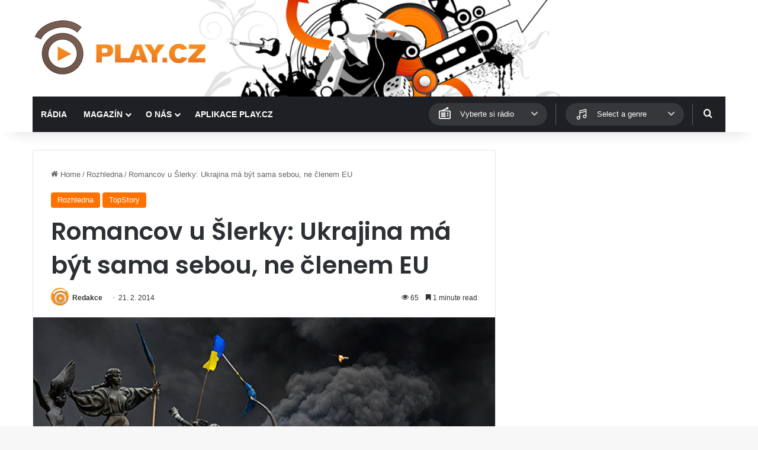

--- FILE ---
content_type: text/html; charset=utf-8
request_url: https://www.google.com/recaptcha/api2/aframe
body_size: 268
content:
<!DOCTYPE HTML><html><head><meta http-equiv="content-type" content="text/html; charset=UTF-8"></head><body><script nonce="2wBbNXAxnjWWg_-szNmazQ">/** Anti-fraud and anti-abuse applications only. See google.com/recaptcha */ try{var clients={'sodar':'https://pagead2.googlesyndication.com/pagead/sodar?'};window.addEventListener("message",function(a){try{if(a.source===window.parent){var b=JSON.parse(a.data);var c=clients[b['id']];if(c){var d=document.createElement('img');d.src=c+b['params']+'&rc='+(localStorage.getItem("rc::a")?sessionStorage.getItem("rc::b"):"");window.document.body.appendChild(d);sessionStorage.setItem("rc::e",parseInt(sessionStorage.getItem("rc::e")||0)+1);localStorage.setItem("rc::h",'1769189814398');}}}catch(b){}});window.parent.postMessage("_grecaptcha_ready", "*");}catch(b){}</script></body></html>